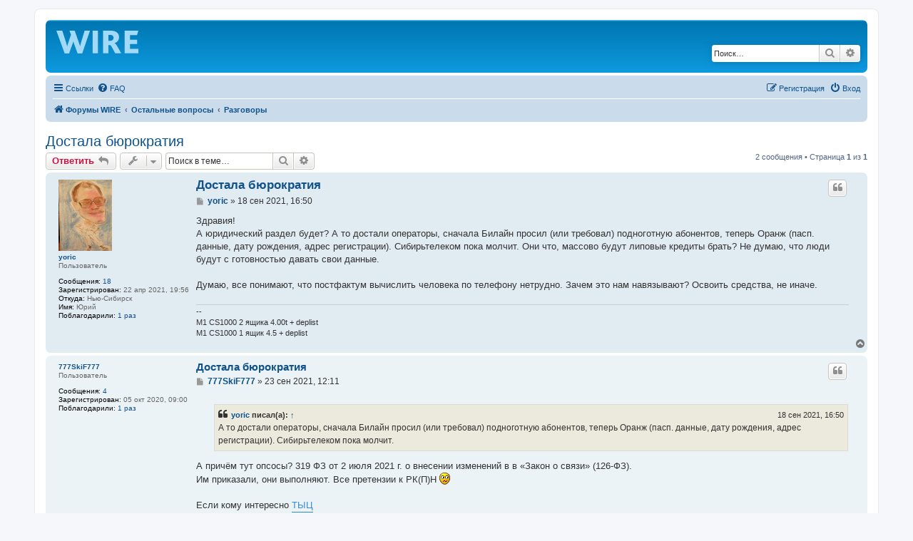

--- FILE ---
content_type: text/html; charset=UTF-8
request_url: https://wire.spb.ru/viewtopic.php?f=15&t=81&sid=7efac9ae2b1c91040f29a04f056200b2
body_size: 7208
content:
<!DOCTYPE html>
<html dir="ltr" lang="ru">
<head>
<meta charset="utf-8" />
<meta http-equiv="X-UA-Compatible" content="IE=edge">
<meta name="viewport" content="width=device-width, initial-scale=1" />
<meta name="description" content="Достала бюрократия Форум WIRE - форум об оборудовании и технологиях телефонной связи" />
<meta name="google-site-verification" content="HKsi7NTXbwUIn7SsrBS1Zuk_bi-XuNBWC9vlSF_IX_c" />
<meta name='wmail-verification' content='e32f951161f72f8fefcc03035a32de5b' />
<meta name="msvalidate.01" content="DEA78803775489571274E98CFD6CA064" />
<script type="text/javascript">!function(){var t=document.createElement("script");t.type="text/javascript",t.async=!0,t.src='https://vk.com/js/api/openapi.js?169',t.onload=function(){VK.Retargeting.Init("VK-RTRG-1712995-9mmxo"),VK.Retargeting.Hit()},document.head.appendChild(t)}();</script><noscript><img src="https://vk.com/rtrg?p=VK-RTRG-1712995-9mmxo" style="position:fixed; left:-999px;" alt=""/></noscript>
<!-- Yandex.Metrika counter -->
<script type="text/javascript" >
   (function(m,e,t,r,i,k,a){m[i]=m[i]||function(){(m[i].a=m[i].a||[]).push(arguments)};
   m[i].l=1*new Date();
   for (var j = 0; j < document.scripts.length; j++) {if (document.scripts[j].src === r) { return; }}
   k=e.createElement(t),a=e.getElementsByTagName(t)[0],k.async=1,k.src=r,a.parentNode.insertBefore(k,a)})
   (window, document, "script", "https://mc.yandex.ru/metrika/tag.js", "ym");

   ym(92976264, "init", {
        clickmap:true,
        trackLinks:true,
        accurateTrackBounce:true
   });
</script>
<noscript><div><img src="https://mc.yandex.ru/watch/92976264" style="position:absolute; left:-9999px;" alt="" /></div></noscript>
<!-- /Yandex.Metrika counter -->

<title>Достала бюрократия - Форум WIRE</title>

	<link rel="alternate" type="application/atom+xml" title="Канал - Форум WIRE" href="/feed?sid=d6cef23cdd9f95abe68ff755abfacb7e">			<link rel="alternate" type="application/atom+xml" title="Канал - Новые темы" href="/feed/topics?sid=d6cef23cdd9f95abe68ff755abfacb7e">		<link rel="alternate" type="application/atom+xml" title="Канал - Форум - Разговоры" href="/feed/forum/15?sid=d6cef23cdd9f95abe68ff755abfacb7e">	<link rel="alternate" type="application/atom+xml" title="Канал - Тема - Достала бюрократия" href="/feed/topic/81?sid=d6cef23cdd9f95abe68ff755abfacb7e">	
	<link rel="canonical" href="https://wire.spb.ru/viewtopic.php?f=15&t=81">

<!--
	phpBB style name: prosilver
	Based on style:   prosilver (this is the default phpBB3 style)
	Original author:  Tom Beddard ( http://www.subBlue.com/ )
	Modified by:
-->

<link href="./assets/css/font-awesome.min.css?assets_version=95" rel="stylesheet">
<link href="./styles/prosilver/theme/stylesheet.css?assets_version=95" rel="stylesheet">
<link href="./styles/prosilver/theme/ru/stylesheet.css?assets_version=95" rel="stylesheet">




<!--[if lte IE 9]>
	<link href="./styles/prosilver/theme/tweaks.css?assets_version=95" rel="stylesheet">
<![endif]-->

<meta name="description" content="Здравия А юридический раздел будет? А то достали операторы, сначала Билайн просил или требовал..." />




</head>
<body id="phpbb" class="nojs notouch section-viewtopic ltr ">


<div id="wrap" class="wrap">
	<a id="top" class="top-anchor" accesskey="t"></a>
	<div id="page-header">
		<div class="headerbar" role="banner">
					<div class="inner">

			<div id="site-description" class="site-description">
		<a id="logo" class="logo" href="./index.php?sid=d6cef23cdd9f95abe68ff755abfacb7e" title="Форумы WIRE">
					<span class="site_logo"></span>
				</a>
				<!--<h1>Форум WIRE</h1>
				<p>WIRE - форум об оборудовании и технологиях телефонной связи</p>-->
				<p class="skiplink"><a href="#start_here">Пропустить</a></p>
			</div>

									<div id="search-box" class="search-box search-header" role="search">
				<form action="./search.php?sid=d6cef23cdd9f95abe68ff755abfacb7e" method="get" id="search">
				<fieldset>
					<input name="keywords" id="keywords" type="search" maxlength="128" title="Ключевые слова" class="inputbox search tiny" size="20" value="" placeholder="Поиск…" />
					<button class="button button-search" type="submit" title="Поиск">
						<i class="icon fa-search fa-fw" aria-hidden="true"></i><span class="sr-only">Поиск</span>
					</button>
					<a href="./search.php?sid=d6cef23cdd9f95abe68ff755abfacb7e" class="button button-search-end" title="Расширенный поиск">
						<i class="icon fa-cog fa-fw" aria-hidden="true"></i><span class="sr-only">Расширенный поиск</span>
					</a>
					<input type="hidden" name="sid" value="d6cef23cdd9f95abe68ff755abfacb7e" />

				</fieldset>
				</form>
			</div>
						
			</div>
					</div>
				<div class="navbar" role="navigation">
	<div class="inner">

	<ul id="nav-main" class="nav-main linklist" role="menubar">

		<li id="quick-links" class="quick-links dropdown-container responsive-menu" data-skip-responsive="true">
			<a href="#" class="dropdown-trigger">
				<i class="icon fa-bars fa-fw" aria-hidden="true"></i><span>Ссылки</span>
			</a>
			<div class="dropdown">
				<div class="pointer"><div class="pointer-inner"></div></div>
				<ul class="dropdown-contents" role="menu">
					
											<li class="separator"></li>
																									<li>
								<a href="./search.php?search_id=unanswered&amp;sid=d6cef23cdd9f95abe68ff755abfacb7e" role="menuitem">
									<i class="icon fa-file-o fa-fw icon-gray" aria-hidden="true"></i><span>Темы без ответов</span>
								</a>
							</li>
							<li>
								<a href="./search.php?search_id=active_topics&amp;sid=d6cef23cdd9f95abe68ff755abfacb7e" role="menuitem">
									<i class="icon fa-file-o fa-fw icon-blue" aria-hidden="true"></i><span>Активные темы</span>
								</a>
							</li>
							<li class="separator"></li>
							<li>
								<a href="./search.php?sid=d6cef23cdd9f95abe68ff755abfacb7e" role="menuitem">
									<i class="icon fa-search fa-fw" aria-hidden="true"></i><span>Поиск</span>
								</a>
							</li>
					
										<li class="separator"></li>

									</ul>
			</div>
		</li>

				<li data-skip-responsive="true">
			<a href="/help/faq?sid=d6cef23cdd9f95abe68ff755abfacb7e" rel="help" title="Часто задаваемые вопросы" role="menuitem">
				<i class="icon fa-question-circle fa-fw" aria-hidden="true"></i><span>FAQ</span>
			</a>
		</li>
						
			<li class="rightside"  data-skip-responsive="true">
			<a href="./ucp.php?mode=login&amp;redirect=viewtopic.php%3Ff%3D15%26t%3D81&amp;sid=d6cef23cdd9f95abe68ff755abfacb7e" title="Вход" accesskey="x" role="menuitem">
				<i class="icon fa-power-off fa-fw" aria-hidden="true"></i><span>Вход</span>
			</a>
		</li>
					<li class="rightside" data-skip-responsive="true">
				<a href="./ucp.php?mode=register&amp;sid=d6cef23cdd9f95abe68ff755abfacb7e" role="menuitem">
					<i class="icon fa-pencil-square-o  fa-fw" aria-hidden="true"></i><span>Регистрация</span>
				</a>
			</li>
						</ul>

	<ul id="nav-breadcrumbs" class="nav-breadcrumbs linklist navlinks" role="menubar">
				
		
		<li class="breadcrumbs" itemscope itemtype="https://schema.org/BreadcrumbList">

			
							<span class="crumb" itemtype="https://schema.org/ListItem" itemprop="itemListElement" itemscope><a itemprop="item" href="./index.php?sid=d6cef23cdd9f95abe68ff755abfacb7e" accesskey="h" data-navbar-reference="index"><i class="icon fa-home fa-fw"></i><span itemprop="name">Форумы WIRE</span></a><meta itemprop="position" content="1" /></span>

											
								<span class="crumb" itemtype="https://schema.org/ListItem" itemprop="itemListElement" itemscope data-forum-id="14"><a itemprop="item" href="./viewforum.php?f=14&amp;sid=d6cef23cdd9f95abe68ff755abfacb7e"><span itemprop="name">Остальные вопросы</span></a><meta itemprop="position" content="2" /></span>
															
								<span class="crumb" itemtype="https://schema.org/ListItem" itemprop="itemListElement" itemscope data-forum-id="15"><a itemprop="item" href="./viewforum.php?f=15&amp;sid=d6cef23cdd9f95abe68ff755abfacb7e"><span itemprop="name">Разговоры</span></a><meta itemprop="position" content="3" /></span>
							
					</li>

		
					<li class="rightside responsive-search">
				<a href="./search.php?sid=d6cef23cdd9f95abe68ff755abfacb7e" title="Параметры расширенного поиска" role="menuitem">
					<i class="icon fa-search fa-fw" aria-hidden="true"></i><span class="sr-only">Поиск</span>
				</a>
			</li>
			</ul>

	</div>
</div>
	</div>

	
	<a id="start_here" class="anchor"></a>
	<div id="page-body" class="page-body" role="main">
		
		
<h2 class="topic-title"><a href="./viewtopic.php?f=15&amp;t=81&amp;sid=d6cef23cdd9f95abe68ff755abfacb7e">Достала бюрократия</a></h2>
<!-- NOTE: remove the style="display: none" when you want to have the forum description on the topic body -->
<div style="display: none !important;">Общение на свободные темы. Весь флуд тут, по-возможности <img class="smilies" src="./images/smilies/icon_e_smile.gif" width="15" height="17" alt=":)" title="Smile"><br /></div>


<div class="action-bar bar-top">
	
			<a href="./posting.php?mode=reply&amp;f=15&amp;t=81&amp;sid=d6cef23cdd9f95abe68ff755abfacb7e" class="button" title="Ответить">
							<span>Ответить</span> <i class="icon fa-reply fa-fw" aria-hidden="true"></i>
					</a>
	
			<div class="dropdown-container dropdown-button-control topic-tools">
		<span title="Управление темой" class="button button-secondary dropdown-trigger dropdown-select">
			<i class="icon fa-wrench fa-fw" aria-hidden="true"></i>
			<span class="caret"><i class="icon fa-sort-down fa-fw" aria-hidden="true"></i></span>
		</span>
		<div class="dropdown">
			<div class="pointer"><div class="pointer-inner"></div></div>
			<ul class="dropdown-contents">
																												<li>
					<a href="./viewtopic.php?f=15&amp;t=81&amp;sid=d6cef23cdd9f95abe68ff755abfacb7e&amp;view=print" title="Версия для печати" accesskey="p">
						<i class="icon fa-print fa-fw" aria-hidden="true"></i><span>Версия для печати</span>
					</a>
				</li>
											</ul>
		</div>
	</div>
	
			<div class="search-box" role="search">
			<form method="get" id="topic-search" action="./search.php?sid=d6cef23cdd9f95abe68ff755abfacb7e">
			<fieldset>
				<input class="inputbox search tiny"  type="search" name="keywords" id="search_keywords" size="20" placeholder="Поиск в теме…" />
				<button class="button button-search" type="submit" title="Поиск">
					<i class="icon fa-search fa-fw" aria-hidden="true"></i><span class="sr-only">Поиск</span>
				</button>
				<a href="./search.php?sid=d6cef23cdd9f95abe68ff755abfacb7e" class="button button-search-end" title="Расширенный поиск">
					<i class="icon fa-cog fa-fw" aria-hidden="true"></i><span class="sr-only">Расширенный поиск</span>
				</a>
				<input type="hidden" name="t" value="81" />
<input type="hidden" name="sf" value="msgonly" />
<input type="hidden" name="sid" value="d6cef23cdd9f95abe68ff755abfacb7e" />

			</fieldset>
			</form>
		</div>
	
			<div class="pagination">
			2 сообщения
							&bull; Страница <strong>1</strong> из <strong>1</strong>
					</div>
		</div>




			<div id="p360" class="post has-profile bg2">
		<div class="inner">

		<dl class="postprofile" id="profile360">
			<dt class="has-profile-rank has-avatar">
				<div class="avatar-container">
																<a href="./memberlist.php?mode=viewprofile&amp;u=199&amp;sid=d6cef23cdd9f95abe68ff755abfacb7e" class="avatar"><img class="avatar" src="./download/file.php?avatar=199_1619110786.jpg" width="75" height="100" alt="Аватара пользователя" /></a>														</div>
								<a href="./memberlist.php?mode=viewprofile&amp;u=199&amp;sid=d6cef23cdd9f95abe68ff755abfacb7e" class="username">yoric</a>							</dt>

						<dd class="profile-rank">Пользователь</dd>			
		<dd class="profile-posts"><strong>Сообщения:</strong> <a href="./search.php?author_id=199&amp;sr=posts&amp;sid=d6cef23cdd9f95abe68ff755abfacb7e">18</a></dd>		<dd class="profile-joined"><strong>Зарегистрирован:</strong> 22 апр 2021, 19:56</dd>		
		
											<dd class="profile-custom-field profile-phpbb_location"><strong>Откуда:</strong> Нью-Сибирск</dd>
												<dd class="profile-custom-field profile-phpbb_rname"><strong>Имя:</strong> Юрий</dd>
							    <dd class="profile-posts" data-user-receive-id="199"><strong>Поблагодарили:</strong> <a href="/thankslist/givens/199/false?tslash=&amp;sid=d6cef23cdd9f95abe68ff755abfacb7e">1 раз</a></dd>

						
		</dl>

		<div class="postbody">
						<div id="post_content360">

					<h3 class="first">
						<a href="./viewtopic.php?p=360&amp;sid=d6cef23cdd9f95abe68ff755abfacb7e#p360">Достала бюрократия</a>
		</h3>

													<ul class="post-buttons">
																																									<li>
							<a href="./posting.php?mode=quote&amp;f=15&amp;p=360&amp;sid=d6cef23cdd9f95abe68ff755abfacb7e" title="Ответить с цитатой" class="button button-icon-only">
								<i class="icon fa-quote-left fa-fw" aria-hidden="true"></i><span class="sr-only">Цитата</span>
							</a>
						</li>
															</ul>
							
						<p class="author">
									<a class="unread" href="./viewtopic.php?p=360&amp;sid=d6cef23cdd9f95abe68ff755abfacb7e#p360" title="Сообщение">
						<i class="icon fa-file fa-fw icon-lightgray icon-md" aria-hidden="true"></i><span class="sr-only">Сообщение</span>
					</a>
								<span class="responsive-hide"> <strong><a href="./memberlist.php?mode=viewprofile&amp;u=199&amp;sid=d6cef23cdd9f95abe68ff755abfacb7e" class="username">yoric</a></strong> &raquo; </span><time datetime="2021-09-18T13:50:20+00:00">18 сен 2021, 16:50</time>
			</p>
			
			
			
			<div class="content">Здравия!<br>
А юридический раздел будет? А то достали операторы, сначала Билайн просил (или требовал) подноготную абонентов, теперь Оранж (пасп. данные, дату рождения, адрес регистрации). Сибирьтелеком пока молчит. Они что, массово будут липовые кредиты брать? Не думаю, что люди будут с готовностью давать свои данные.<br>
<br>
Думаю, все понимают, что постфактум вычислить человека по телефону нетрудно. Зачем это нам навязывают? Освоить средства, не иначе.</div>

			
			
									
						<div id='list_thanks360'>
</div>
<div id='div_post_reput360'>
</div>
			<div id="sig360" class="signature">--<br>
M1 CS1000 2 ящика 4.00t + deplist<br>
M1 CS1000 1 ящик 4.5 + deplist</div>
						</div>

		</div>

				<div class="back2top">
						<a href="#top" class="top" title="Вернуться к началу">
				<i class="icon fa-chevron-circle-up fa-fw icon-gray" aria-hidden="true"></i>
				<span class="sr-only">Вернуться к началу</span>
			</a>
					</div>
		
		</div>
	</div>

				<div id="p362" class="post has-profile bg1">
		<div class="inner">

		<dl class="postprofile" id="profile362">
			<dt class="has-profile-rank no-avatar">
				<div class="avatar-container">
																			</div>
								<a href="./memberlist.php?mode=viewprofile&amp;u=63&amp;sid=d6cef23cdd9f95abe68ff755abfacb7e" class="username">777SkiF777</a>							</dt>

						<dd class="profile-rank">Пользователь</dd>			
		<dd class="profile-posts"><strong>Сообщения:</strong> <a href="./search.php?author_id=63&amp;sr=posts&amp;sid=d6cef23cdd9f95abe68ff755abfacb7e">4</a></dd>		<dd class="profile-joined"><strong>Зарегистрирован:</strong> 05 окт 2020, 09:00</dd>		
		
						    <dd class="profile-posts" data-user-receive-id="63"><strong>Поблагодарили:</strong> <a href="/thankslist/givens/63/false?tslash=&amp;sid=d6cef23cdd9f95abe68ff755abfacb7e">1 раз</a></dd>

						
		</dl>

		<div class="postbody">
						<div id="post_content362">

					<h3 >
						<a href="./viewtopic.php?p=362&amp;sid=d6cef23cdd9f95abe68ff755abfacb7e#p362">Достала бюрократия</a>
		</h3>

													<ul class="post-buttons">
																																									<li>
							<a href="./posting.php?mode=quote&amp;f=15&amp;p=362&amp;sid=d6cef23cdd9f95abe68ff755abfacb7e" title="Ответить с цитатой" class="button button-icon-only">
								<i class="icon fa-quote-left fa-fw" aria-hidden="true"></i><span class="sr-only">Цитата</span>
							</a>
						</li>
															</ul>
							
						<p class="author">
									<a class="unread" href="./viewtopic.php?p=362&amp;sid=d6cef23cdd9f95abe68ff755abfacb7e#p362" title="Сообщение">
						<i class="icon fa-file fa-fw icon-lightgray icon-md" aria-hidden="true"></i><span class="sr-only">Сообщение</span>
					</a>
								<span class="responsive-hide"> <strong><a href="./memberlist.php?mode=viewprofile&amp;u=63&amp;sid=d6cef23cdd9f95abe68ff755abfacb7e" class="username">777SkiF777</a></strong> &raquo; </span><time datetime="2021-09-23T09:11:28+00:00">23 сен 2021, 12:11</time>
			</p>
			
			
			
			<div class="content"><blockquote cite="./viewtopic.php?p=360&amp;sid=d6cef23cdd9f95abe68ff755abfacb7e#p360"><div><cite><a href="./memberlist.php?mode=viewprofile&amp;u=199&amp;sid=d6cef23cdd9f95abe68ff755abfacb7e">yoric</a> писал(а): <a href="./viewtopic.php?p=360&amp;sid=d6cef23cdd9f95abe68ff755abfacb7e#p360" data-post-id="360" onclick="if(document.getElementById(hash.substr(1)))href=hash">↑</a><span class="responsive-hide">18 сен 2021, 16:50</span></cite>
 А то достали операторы, сначала Билайн просил (или требовал) подноготную абонентов, теперь Оранж (пасп. данные, дату рождения, адрес регистрации). Сибирьтелеком пока молчит.
</div></blockquote>

А причём тут опсосы? 319 ФЗ от 2 июля 2021 г.   о внесении изменений в в «Закон о связи» (126-ФЗ). <br>
Им приказали, они выполняют. Все претензии к РК(П)Н  <img class="smilies" src="./images/smilies/icon_e_confused.gif" width="15" height="17" alt=":?" title="Confused"><br>
<br>
Если кому интересно   <a href="http://publication.pravo.gov.ru/Document/View/0001202107020019?index=1&amp;rangeSize=1" class="postlink">ТЫЦ</a></div>

			
			
									
						<div id='list_thanks362'>
</div>
<div id='div_post_reput362'>
</div>
			
						</div>

		</div>

				<div class="back2top">
						<a href="#top" class="top" title="Вернуться к началу">
				<i class="icon fa-chevron-circle-up fa-fw icon-gray" aria-hidden="true"></i>
				<span class="sr-only">Вернуться к началу</span>
			</a>
					</div>
		
		</div>
	</div>

	

	<div class="action-bar bar-bottom">
	
			<a href="./posting.php?mode=reply&amp;f=15&amp;t=81&amp;sid=d6cef23cdd9f95abe68ff755abfacb7e" class="button" title="Ответить">
							<span>Ответить</span> <i class="icon fa-reply fa-fw" aria-hidden="true"></i>
					</a>
		
		<div class="dropdown-container dropdown-button-control topic-tools">
		<span title="Управление темой" class="button button-secondary dropdown-trigger dropdown-select">
			<i class="icon fa-wrench fa-fw" aria-hidden="true"></i>
			<span class="caret"><i class="icon fa-sort-down fa-fw" aria-hidden="true"></i></span>
		</span>
		<div class="dropdown">
			<div class="pointer"><div class="pointer-inner"></div></div>
			<ul class="dropdown-contents">
																												<li>
					<a href="./viewtopic.php?f=15&amp;t=81&amp;sid=d6cef23cdd9f95abe68ff755abfacb7e&amp;view=print" title="Версия для печати" accesskey="p">
						<i class="icon fa-print fa-fw" aria-hidden="true"></i><span>Версия для печати</span>
					</a>
				</li>
											</ul>
		</div>
	</div>

			<form method="post" action="./viewtopic.php?f=15&amp;t=81&amp;sid=d6cef23cdd9f95abe68ff755abfacb7e">
		<div class="dropdown-container dropdown-container-left dropdown-button-control sort-tools">
	<span title="Настройки отображения и сортировки" class="button button-secondary dropdown-trigger dropdown-select">
		<i class="icon fa-sort-amount-asc fa-fw" aria-hidden="true"></i>
		<span class="caret"><i class="icon fa-sort-down fa-fw" aria-hidden="true"></i></span>
	</span>
	<div class="dropdown hidden">
		<div class="pointer"><div class="pointer-inner"></div></div>
		<div class="dropdown-contents">
			<fieldset class="display-options">
							<label>Показать: <select name="st" id="st"><option value="0" selected="selected">Все сообщения</option><option value="1">1 день</option><option value="7">7 дней</option><option value="14">2 недели</option><option value="30">1 месяц</option><option value="90">3 месяца</option><option value="180">6 месяцев</option><option value="365">1 год</option></select></label>
								<label>Поле сортировки: <select name="sk" id="sk"><option value="a">Автор</option><option value="t" selected="selected">Время размещения</option><option value="s">Заголовок</option></select></label>
				<label>Порядок: <select name="sd" id="sd"><option value="a" selected="selected">по возрастанию</option><option value="d">по убыванию</option></select></label>
								<hr class="dashed" />
				<input type="submit" class="button2" name="sort" value="Перейти" />
						</fieldset>
		</div>
	</div>
</div>
		</form>
	
	
	
			<div class="pagination">
			2 сообщения
							&bull; Страница <strong>1</strong> из <strong>1</strong>
					</div>
	</div>


<div class="action-bar actions-jump">
		<p class="jumpbox-return">
		<a href="./viewforum.php?f=15&amp;sid=d6cef23cdd9f95abe68ff755abfacb7e" class="left-box arrow-left" accesskey="r">
			<i class="icon fa-angle-left fa-fw icon-black" aria-hidden="true"></i><span>Вернуться в «Разговоры»</span>
		</a>
	</p>
	
		<div class="jumpbox dropdown-container dropdown-container-right dropdown-up dropdown-left dropdown-button-control" id="jumpbox">
			<span title="Перейти" class="button button-secondary dropdown-trigger dropdown-select">
				<span>Перейти</span>
				<span class="caret"><i class="icon fa-sort-down fa-fw" aria-hidden="true"></i></span>
			</span>
		<div class="dropdown">
			<div class="pointer"><div class="pointer-inner"></div></div>
			<ul class="dropdown-contents">
																				<li><a href="./viewforum.php?f=1&amp;sid=d6cef23cdd9f95abe68ff755abfacb7e" class="jumpbox-cat-link"> <span> АТС</span></a></li>
																<li><a href="./viewforum.php?f=2&amp;sid=d6cef23cdd9f95abe68ff755abfacb7e" class="jumpbox-sub-link"><span class="spacer"></span> <span>&#8627; &nbsp; АТС Meridian 1 / CS1000 (Nortel Avaya)</span></a></li>
																<li><a href="./viewforum.php?f=11&amp;sid=d6cef23cdd9f95abe68ff755abfacb7e" class="jumpbox-sub-link"><span class="spacer"></span><span class="spacer"></span> <span>&#8627; &nbsp; Скрипты для Meridian</span></a></li>
																<li><a href="./viewforum.php?f=4&amp;sid=d6cef23cdd9f95abe68ff755abfacb7e" class="jumpbox-sub-link"><span class="spacer"></span> <span>&#8627; &nbsp; АТС Hicom / Hipath / OpenScape (Siemens Unify)</span></a></li>
																<li><a href="./viewforum.php?f=5&amp;sid=d6cef23cdd9f95abe68ff755abfacb7e" class="jumpbox-sub-link"><span class="spacer"></span> <span>&#8627; &nbsp; АТС МиниКом Dx500</span></a></li>
																<li><a href="./viewforum.php?f=3&amp;sid=d6cef23cdd9f95abe68ff755abfacb7e" class="jumpbox-sub-link"><span class="spacer"></span> <span>&#8627; &nbsp; АТС (все вендоры)</span></a></li>
																<li><a href="./viewforum.php?f=6&amp;sid=d6cef23cdd9f95abe68ff755abfacb7e" class="jumpbox-cat-link"> <span> Прочее оборудование</span></a></li>
																<li><a href="./viewforum.php?f=8&amp;sid=d6cef23cdd9f95abe68ff755abfacb7e" class="jumpbox-sub-link"><span class="spacer"></span> <span>&#8627; &nbsp; Телефоны и радиотелефоны</span></a></li>
																<li><a href="./viewforum.php?f=7&amp;sid=d6cef23cdd9f95abe68ff755abfacb7e" class="jumpbox-sub-link"><span class="spacer"></span> <span>&#8627; &nbsp; Пассивные компоненты связи</span></a></li>
																<li><a href="./viewforum.php?f=9&amp;sid=d6cef23cdd9f95abe68ff755abfacb7e" class="jumpbox-sub-link"><span class="spacer"></span> <span>&#8627; &nbsp; Радиотелефоны SENAO</span></a></li>
																<li><a href="./viewforum.php?f=10&amp;sid=d6cef23cdd9f95abe68ff755abfacb7e" class="jumpbox-sub-link"><span class="spacer"></span> <span>&#8627; &nbsp; Радиотелефоны Harvest</span></a></li>
																<li><a href="./viewforum.php?f=14&amp;sid=d6cef23cdd9f95abe68ff755abfacb7e" class="jumpbox-cat-link"> <span> Остальные вопросы</span></a></li>
																<li><a href="./viewforum.php?f=15&amp;sid=d6cef23cdd9f95abe68ff755abfacb7e" class="jumpbox-sub-link"><span class="spacer"></span> <span>&#8627; &nbsp; Разговоры</span></a></li>
																<li><a href="./viewforum.php?f=13&amp;sid=d6cef23cdd9f95abe68ff755abfacb7e" class="jumpbox-sub-link"><span class="spacer"></span> <span>&#8627; &nbsp; Работа форума</span></a></li>
																<li><a href="./viewforum.php?f=16&amp;sid=d6cef23cdd9f95abe68ff755abfacb7e" class="jumpbox-sub-link"><span class="spacer"></span> <span>&#8627; &nbsp; Покупка / продажа оборудования связи</span></a></li>
											</ul>
		</div>
	</div>

	</div>



			</div>


<div id="page-footer" class="page-footer" role="contentinfo">
	<div class="navbar" role="navigation">
	<div class="inner">

	<ul id="nav-footer" class="nav-footer linklist" role="menubar">
		<li class="breadcrumbs">
									<span class="crumb"><a href="./index.php?sid=d6cef23cdd9f95abe68ff755abfacb7e" data-navbar-reference="index"><i class="icon fa-home fa-fw" aria-hidden="true"></i><span>Форумы WIRE</span></a></span>					</li>
		
				<li class="rightside">Часовой пояс: <span title="Европа/Москва">UTC+03:00</span></li>
							<li class="rightside">
				<a href="./ucp.php?mode=delete_cookies&amp;sid=d6cef23cdd9f95abe68ff755abfacb7e" data-ajax="true" data-refresh="true" role="menuitem">
					<i class="icon fa-trash fa-fw" aria-hidden="true"></i><span>Удалить cookies</span>
				</a>
			</li>
																<li class="rightside" data-last-responsive="true">
				<a href="./memberlist.php?mode=contactadmin&amp;sid=d6cef23cdd9f95abe68ff755abfacb7e" role="menuitem">
					<i class="icon fa-envelope fa-fw" aria-hidden="true"></i><span>Связаться с администрацией</span>
				</a>
			</li>
			</ul>

	</div>
</div>

	<div class="copyright">
				<p class="footer-row">
			<span class="footer-copyright">Создано на основе <a href="https://www.phpbb.com/">phpBB</a>&reg; Forum Software &copy; phpBB Limited</span> 
			<a class="footer-link" href="./ucp.php?mode=privacy&amp;sid=d6cef23cdd9f95abe68ff755abfacb7e" title="Конфиденциальность" role="menuitem"> 
			    <span class="footer-link-text">Конфиденциальность</span></a>
			<a class="footer-link" href="./ucp.php?mode=terms&amp;sid=d6cef23cdd9f95abe68ff755abfacb7e" title="Правила" role="menuitem">
			    <span class="footer-link-text"> Правила</span></a>
		</p>
				<p class="footer-row">
			<span class="footer-copyright text-strong"><a href="https://ntall.ru">Форум создан при поддержке NTALL.RU (cервисный центр NORTEL/AVAYA)</a></span>
		</p>
							</div>

	<div id="darkenwrapper" class="darkenwrapper" data-ajax-error-title="Ошибка AJAX" data-ajax-error-text="При обработке запроса произошла ошибка." data-ajax-error-text-abort="Запрос прерван пользователем." data-ajax-error-text-timeout="Время запроса истекло; повторите попытку." data-ajax-error-text-parsererror="При выполнении запроса возникла непредвиденная ошибка, и сервер вернул неверный ответ.">
		<div id="darken" class="darken">&nbsp;</div>
	</div>

	<div id="phpbb_alert" class="phpbb_alert" data-l-err="Ошибка" data-l-timeout-processing-req="Время выполнения запроса истекло.">
		<a href="#" class="alert_close">
			<i class="icon fa-times-circle fa-fw" aria-hidden="true"></i>
		</a>
		<h3 class="alert_title">&nbsp;</h3><p class="alert_text"></p>
	</div>
	<div id="phpbb_confirm" class="phpbb_alert">
		<a href="#" class="alert_close">
			<i class="icon fa-times-circle fa-fw" aria-hidden="true"></i>
		</a>
		<div class="alert_text"></div>
	</div>
</div>

</div>

<div>
	<a id="bottom" class="anchor" accesskey="z"></a>
	</div>

<script src="./assets/javascript/jquery-3.5.1.min.js?assets_version=95"></script>
<script src="./assets/javascript/core.js?assets_version=95"></script>



<script src="./styles/prosilver/template/forum_fn.js?assets_version=95"></script>
<script src="./styles/prosilver/template/ajax.js?assets_version=95"></script>



</body>
</html>
